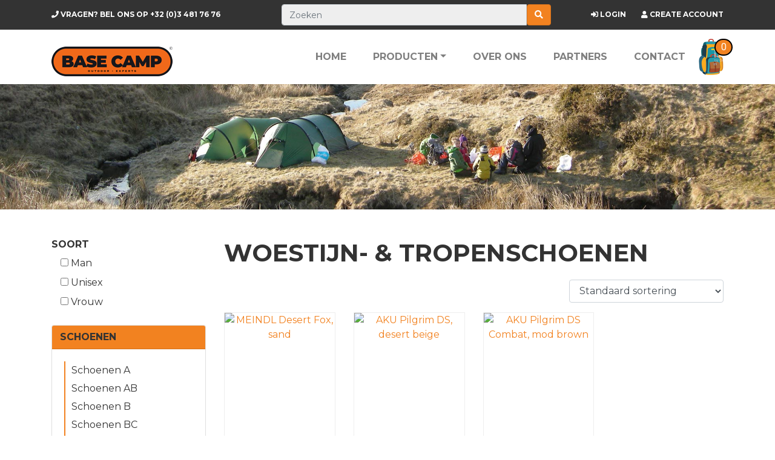

--- FILE ---
content_type: text/html; charset=UTF-8
request_url: https://basecamp.be/nl/producten/326-woestijn--amp-tropenschoenen/
body_size: 9203
content:

	<!DOCTYPE html>
<html lang="nl">
<head>
    <meta charset="utf-8">
    <meta name="viewport" content="width=device-width, initial-scale=1.0">
    <!-- Fav and touch icons -->
    <link rel="apple-touch-icon" sizes="180x180" href="/apple-touch-icon.png">
    <link rel="icon" type="image/png" sizes="32x32" href="/favicon-32x32.png">
    <link rel="icon" type="image/png" sizes="16x16" href="/favicon-16x16.png">
    <title>Woestijn- &amp; Tropenschoenen | Basecamp.be</title>
    <meta name="description" content="">
    
    <link href="/vendor/bootstrap/css/bootstrap.min.css" rel="stylesheet">
    <link href="https://fonts.googleapis.com/css?family=Montserrat:100,200,300,400,500,600,700,800,900|Roboto:100,300,400,500,700,900&display=swap" rel="stylesheet">
    <link href="/css/bootnavbar.css" rel="stylesheet">
    <link href="/css/jquery.fancybox.css" rel="stylesheet">
    <link href="/css/jquery-ui.min.css" rel="stylesheet">
    <link href="/css/custom.css" rel="stylesheet">
    <script src="https://kit.fontawesome.com/66a1c31b29.js"></script>
    
        <script>
        (function(i,s,o,g,r,a,m){i['GoogleAnalyticsObject']=r;i[r]=i[r]||function(){
            (i[r].q=i[r].q||[]).push(arguments)},i[r].l=1*new Date();a=s.createElement(o),
            m=s.getElementsByTagName(o)[0];a.async=1;a.src=g;m.parentNode.insertBefore(a,m)
        })(window,document,'script','//www.google-analytics.com/analytics.js','ga');

        ga('create', 'UA-69007452-1', 'auto');
        ga('send', 'pageview');

    </script>
    <!-- Google tag (gtag.js) -->
    <script async src="https://www.googletagmanager.com/gtag/js?id=G-BC3VFRVXC0"></script>
    <script>
        window.dataLayer = window.dataLayer || [];
        function gtag(){dataLayer.push(arguments);}
        gtag('js', new Date());

        gtag('config', 'G-BC3VFRVXC0');
    </script>
    
    <link rel="apple-touch-icon" sizes="180x180" href="/apple-touch-icon.png">
    <link rel="icon" type="image/png" sizes="32x32" href="/favicon-32x32.png">
    <link rel="icon" type="image/png" sizes="16x16" href="/favicon-16x16.png">
    <link rel="mask-icon" href="/safari-pinned-tab.svg" color="#5bbad5">
    <meta name="msapplication-TileColor" content="#2b5797">
    <meta name="theme-color" content="#ffffff">
</head>

<body>
<div class="navbar-top">
    <div class="container">
        <div class="row">
            <div class="col-sm-4 col-12 pt-2">                
                <a href="callto:+32 (0)3 481 76 76">
                    <i class="fa fa-phone"></i><span class="hidden-xs"> Vragen? Bel ons op </span>+32 (0)3 481 76 76 
                </a>
            </div>
            <div class="col-sm-5 col-12">
             <form method="GET" action="/nl/producten/669-zoeken/" id="frm_search">
                <div id="search0" class="search input-group">
                    <input class="autosearch-input form-control" type="text" value="" size="50" autocomplete="off" placeholder="Zoeken" name="zoekterm">
                    <input type="hidden" name="box_id" id="box_id">
                    <span class="input-group-btn">
                        <button type="submit" class="button-search btn btn-primary" name="submit_search"><i class="fa fa-search"></i></button>
                    </span>
                </div>
            </form>
            </div>
            <div class="col-sm-3 col-12 pt-2 text-right">
                <ul class="userMenu"><li><i class="fas fa-sign-in-alt"></i> <a href="/nl/login?type=login"><span class="hidden-xs"> Login</span></a></li><li><i class="fas fa-user"></i> <a href="/nl/login"><span class="hidden-xs"> Create account</span></a></li>
                </ul>
            </div>
        </div>
    </div>
</div>
    
    
<!-- Navigation -->
<nav class="navbar navbar-expand-lg navbar-light static-top" id="main_navbar">
    <div class="container">
        <a class="navbar-brand" href="/"><img src="/img/logo-basecamp.png" alt="Logo Base Camp" title="Base Camp"></a>
        <button class="navbar-toggler" type="button" data-toggle="collapse" data-target="#navbarSupportedContent"
                aria-controls="navbarSupportedContent" aria-expanded="false" aria-label="Toggle navigation">
            <span class="navbar-toggler-icon"></span>
        </button>

        <div class="collapse navbar-collapse" id="navbarSupportedContent">
            <ul class="navbar-nav ml-auto cus-mainnav">
                
		<li class="nav-item"><a href="/" class="nav-link">Home</a></li><li class="nav-item dropdown"><a href="/nl/producten/" title="Producten" class="nav-link dropdown-toggle" data-toggle="dropdown">Producten</a><ul class="dropdown-menu"><li><a href="/nl/producten/295-schoenen" class="dropdown-item">Schoenen</a></li><li><a href="/nl/producten/307-koken-amp-voeding" class="dropdown-item">Koken &amp; voeding</a></li><li><a href="/nl/producten/299-rugzakken-en-andere-tassen" class="dropdown-item">Rugzakken en andere tassen</a></li><li><a href="/nl/producten/740-slapen-amp-tenten" class="dropdown-item">Slapen &amp; Tenten</a></li><li><a href="/nl/producten/296-kleding" class="dropdown-item">Kleding</a></li><li><a href="/nl/producten/670-merken" class="dropdown-item">Merken</a></li><li><a href="/nl/producten/376-cadeau-ideetjes" class="dropdown-item">Cadeau ideetjes</a></li><li><a href="/nl/producten/66-stoelen-amp-tafels-en-heater" class="dropdown-item">Stoelen &amp; tafels en Heater</a></li><li><a href="/nl/producten/71-verzorging" class="dropdown-item">Verzorging</a></li><li><a href="/nl/producten/297-bibliotheek" class="dropdown-item">Bibliotheek</a></li><li><a href="/nl/producten/39-reis-accessoires" class="dropdown-item">Reis Accessoires</a></li><li><a href="/nl/producten/34-orientatie" class="dropdown-item">Oriëntatie</a></li><li><a href="/nl/producten/20-klimmateriaal" class="dropdown-item">Klimmateriaal</a></li><li><a href="/nl/producten/5-bushcraft-overlevingsmateriaal" class="dropdown-item">Bushcraft / Overlevingsmateriaal</a></li><li><a href="/nl/producten/28-messen" class="dropdown-item">Messen</a></li><li><a href="/nl/producten/741-wandel-stokken" class="dropdown-item">Wandel Stokken</a></li><li><a href="/nl/producten/426-verlichting-zichtbaarheid" class="dropdown-item">Verlichting / Zichtbaarheid</a></li><li><a href="/nl/producten/3-brillen" class="dropdown-item">Brillen</a></li><li><a href="/nl/producten/37-onderhoud-amp-reparatie-van-materiaal" class="dropdown-item">Onderhoud &amp; reparatie van materiaal</a></li><li><a href="/nl/producten/10-dazer" class="dropdown-item">DAZER</a></li><li><a href="/nl/producten/350-oude-katalogen" class="dropdown-item">Oude Katalogen</a></li><li><a href="/nl/producten/487-paraplu" class="dropdown-item">Paraplu</a></li><li><a href="/nl/producten/701-speelgoed" class="dropdown-item">Speelgoed</a></li><li><a href="/nl/producten/382-sneeuwschoppen-lawinebieps-amp-sondes" class="dropdown-item">Sneeuwschoppen, lawinebieps &amp; sondes</a></li><li><a href="/nl/producten/63-sneeuwraketten" class="dropdown-item">Sneeuwraketten</a></li><li><a href="/nl/producten/627-pulka-trekslee" class="dropdown-item">Pulka / Trekslee</a></li><li><a href="/nl/producten/60-skiaccessoires" class="dropdown-item">Skiaccessoires</a></li><li><a href="/nl/producten/671-outlet" class="dropdown-item">Outlet</a></li></ul></li><li class="nav-item "><a href="/nl/over-ons/" title="Over ons" class="nav-link">Over ons</a></li><li class="nav-item "><a href="/nl/partners/" title="Partners" class="nav-link">Partners</a></li><li class="nav-item "><a href="/nl/contact/" title="Contact" class="nav-link">Contact</a></li>
            </ul>

            <ul class="nav navbar-nav navbar-right cart-mini">
                <li class="dropdown">
                    <a href="#" class="cus-cart" data-toggle="dropdown" role="button" aria-expanded="false"><img src="/img/icon-cart.png" alt="Shopping cart" title="Shopping cart">
                        <span class="cart-aantal">0</span></a>

                    <ul class="dropdown-menu dropdown-menu-right dropdown-cart" role="menu">
                        <li>
                        <div id="miniCart">
                            <table>
                                <tbody class="cart-mini-table">
                                
                                </tbody>
                            </table>
                            <div class="miniCartFooter text-right">
                                <h3 class="text-right subtotal"> Total: €<span class="cart-mini-totaal" id="te-betalen">0</span> </h3>
                                <a class="btn btn-sm btn-primary" href="/nl/winkelmandje"> <i class="fa fa-shopping-cart"> </i> ORDER</a>
                            </div>
                        </div>
                        </li>
                    </ul>
                </li>
            </ul>
        </div>
    </div>
</nav>

    <section class="cus-usp">
        <img src="/img/header.jpg" alt="Oudoor Experts">
    </section>
    <section class="py-5">
    <div class="container">
        

<!--/.productFilter-->
    <div class="row">	
        <div class="col-sm-3 col-12">
            
            <div class="panel panel-default">
                <div class="panel-heading">
                    <h4 class="panel-title"><a data-toggle="collapse" href="#collapsesoort" class="collapseWill active ">
                        Soort</a></h4>
                </div>
                <div id="collapsesoort" class="panel-collapse collapse in show">
                    <div class="panel-body">
                            <div class="block-element">
                                <label>
                                    <input type="checkbox" name="attribute" id="attribute-4-3" value="4-3" />
                                     Man </label>
                            </div>
                        
                            <div class="block-element">
                                <label>
                                    <input type="checkbox" name="attribute" id="attribute-4-7" value="4-7" />
                                     Unisex </label>
                            </div>
                        
                            <div class="block-element">
                                <label>
                                    <input type="checkbox" name="attribute" id="attribute-4-10" value="4-10" />
                                     Vrouw </label>
                            </div>
                        </div>
            </div>
            
            <div id="rubrieken" class="mt-2"><div class="card active">
                        <div class="card-header" id="heading_295">
                            <h5 class="mb-0">
                                <button class="btn btn-link" data-toggle="collapse" data-target="#rubriek_295" aria-expanded="true" aria-controls="collapseOne">
            Schoenen
                                </button>
                            </h5>
                        </div>
    
                        <div id="rubriek_295" class="collapse show" aria-labelledby="headingOne" data-parent="#rubrieken">
                            <div class="card-body">
                                <ul>
        <li><a href="/nl/producten/48-schoenen-a/">Schoenen A</a></li><li><a href="/nl/producten/49-schoenen-ab/">Schoenen AB</a></li><li><a href="/nl/producten/50-schoenen-b/">Schoenen B</a></li><li><a href="/nl/producten/51-schoenen-bc/">Schoenen BC</a></li><li><a href="/nl/producten/52-schoenen-c/">Schoenen C</a></li><li><a href="/nl/producten/53-schoenen-d/">Schoenen D</a></li><li><a href="/nl/producten/54-schoenen-expeditie/">Schoenen Expeditie</a></li><li><a href="/nl/producten/55-schoenen-klim/">Schoenen Klim</a></li><li><a href="/nl/producten/2-botten-amp-laarzen/">Botten &amp; laarzen</a></li><li class="active"><a href="/nl/producten/326-woestijn--amp-tropenschoenen/">Woestijn- &amp; Tropenschoenen</a></li><li><a href="/nl/producten/300-sandalen/">Sandalen</a></li><li><a href="/nl/producten/647-fiets/">Fiets</a></li><li><a href="/nl/producten/658-schoenen-werk/">Schoenen Werk</a></li><li><a href="/nl/producten/74-voetbed-inlegzool-en-steunzolen/">Voetbed, inlegzool en steunzolen</a></li><li><a href="/nl/producten/64-sokken/">Sokken</a></li><li><a href="/nl/producten/329-veters/">Veters</a></li><li><a href="/nl/producten/303-voetverzorging/">Voetverzorging</a></li><li><a href="/nl/producten/12-gaiters-getten/">Gaiters / Getten</a></li><li><a href="/nl/producten/56-accessoires/">Accessoires</a></li><li><a href="/nl/producten/320-onderhoudsproducten/">Onderhoudsproducten</a></li>
                                </ul>
                            </div>
                        </div>
                    </div><div class="card">
                        <div class="card-header" id="heading_307">
                            <h5 class="mb-0">
                                <button class="btn btn-link" data-toggle="collapse" data-target="#rubriek_307" aria-expanded="false" aria-controls="collapseOne">
            Koken &amp; voeding
                                </button>
                            </h5>
                        </div>
    
                        <div id="rubriek_307" class="collapse" aria-labelledby="headingOne" data-parent="#rubrieken">
                            <div class="card-body">
                                <ul>
        <li><a href="/nl/producten/310-branders/">Branders</a></li><li><a href="/nl/producten/312-potten-amp-pannen/">Potten &amp; pannen</a></li><li><a href="/nl/producten/313-bestek-bekers-borden-amp-broodtrommels/">Bestek, bekers, borden &amp; broodtrommels</a></li><li><a href="/nl/producten/311-flessen-thermoflessen-amp-waterzakken/">Flessen, Thermoflessen &amp; waterzakken</a></li><li><a href="/nl/producten/314-voeding/">Voeding</a></li><li><a href="/nl/producten/339-waterfilters-amp--zuivering/">Waterfilters &amp; -zuivering</a></li><li><a href="/nl/producten/535-vloeistofverpakkingen/">Vloeistofverpakkingen</a></li><li><a href="/nl/producten/308-accessoires/">Accessoires</a></li><li><a href="/nl/producten/714-elektrische-compressor-koelboxen/">Elektrische Compressor koelboxen</a></li>
                                </ul>
                            </div>
                        </div>
                    </div><div class="card">
                        <div class="card-header" id="heading_299">
                            <h5 class="mb-0">
                                <button class="btn btn-link" data-toggle="collapse" data-target="#rubriek_299" aria-expanded="false" aria-controls="collapseOne">
            Rugzakken en andere tassen
                                </button>
                            </h5>
                        </div>
    
                        <div id="rubriek_299" class="collapse" aria-labelledby="headingOne" data-parent="#rubrieken">
                            <div class="card-body">
                                <ul>
        <li><a href="/nl/producten/46-rugzakken-trekking/">Rugzakken trekking</a></li><li><a href="/nl/producten/44-rugzakken-huttentocht/">Rugzakken huttentocht</a></li><li><a href="/nl/producten/42-rugzakken-dag-laptop--en-schoudertas/">Rugzakken dag, Laptop- en Schoudertas</a></li><li><a href="/nl/producten/43-rugzakken-fiets/">Rugzakken fiets</a></li><li><a href="/nl/producten/41-rugzakken-alpinisten/">Rugzakken Alpinisten</a></li><li><a href="/nl/producten/45-rugzakken-reis/">Rugzakken reis</a></li><li><a href="/nl/producten/327-rugzakken-kinderen/">Rugzakken Kinderen</a></li><li><a href="/nl/producten/328-kinderdragers-amp-accessoires/">Kinderdragers &amp; Accessoires</a></li><li><a href="/nl/producten/47-rugzakken-accessoires/">Rugzakken Accessoires</a></li><li><a href="/nl/producten/302-heuptassen/">Heuptassen</a></li><li><a href="/nl/producten/76-fiets-tassen-amp-bagagekar/">Fiets Tassen &amp; Bagagekar</a></li><li><a href="/nl/producten/77-transport-tassen-amp-speleo--en-kanoton/">Transport Tassen &amp; Speleo- en kanoton</a></li>
                                </ul>
                            </div>
                        </div>
                    </div><div class="card">
                        <div class="card-header" id="heading_740">
                            <h5 class="mb-0">
                                <button class="btn btn-link" data-toggle="collapse" data-target="#rubriek_740" aria-expanded="false" aria-controls="collapseOne">
            Slapen &amp; Tenten
                                </button>
                            </h5>
                        </div>
    
                        <div id="rubriek_740" class="collapse" aria-labelledby="headingOne" data-parent="#rubrieken">
                            <div class="card-body">
                                <ul>
        <li><a href="/nl/producten/330-slapen/">Slapen</a></li><li><a href="/nl/producten/69-tenten/">Tenten</a></li>
                                </ul>
                            </div>
                        </div>
                    </div><div class="card">
                        <div class="card-header" id="heading_296">
                            <h5 class="mb-0">
                                <button class="btn btn-link" data-toggle="collapse" data-target="#rubriek_296" aria-expanded="false" aria-controls="collapseOne">
            Kleding
                                </button>
                            </h5>
                        </div>
    
                        <div id="rubriek_296" class="collapse" aria-labelledby="headingOne" data-parent="#rubrieken">
                            <div class="card-body">
                                <ul>
        <li><a href="/nl/producten/15-hard-shell/">Hard Shell</a></li><li><a href="/nl/producten/65-soft-shell-windjack/">Soft shell / Windjack</a></li><li><a href="/nl/producten/72-vest/">Vest</a></li><li><a href="/nl/producten/323-outlayer/">Outlayer</a></li><li><a href="/nl/producten/591-fiets/">Fiets</a></li><li><a href="/nl/producten/29-mid-layer-fleece/">Mid layer, fleece</a></li><li><a href="/nl/producten/1-base-layer/">Base Layer</a></li><li><a href="/nl/producten/57-hemden/">Hemden</a></li><li><a href="/nl/producten/67-t-shirts-tops-amp-shirts/">T-shirts , tops &amp; shirts</a></li><li><a href="/nl/producten/4-broeken/">Broeken</a></li><li><a href="/nl/producten/58-short-amp-34/">Short &amp; 3/4</a></li><li><a href="/nl/producten/728-sokken/">Sokken</a></li><li><a href="/nl/producten/40-broeksriemen-amp-bretellen/">Broeksriemen &amp; bretellen</a></li><li><a href="/nl/producten/32-hoofddeksel/">Hoofddeksel</a></li><li><a href="/nl/producten/343-buff-andere-halskokers-amp-sjalen/">Buff, andere halskokers &amp; sjalen</a></li><li><a href="/nl/producten/30-handschoenen-en-wanten/">Handschoenen en wanten</a></li><li><a href="/nl/producten/638-tropenkledij-muggenwerend-of-muggendicht-en-met-upf-van-50/">Tropenkledij, muggenwerend of muggendicht en met UPF van 50+</a></li><li><a href="/nl/producten/700-gaiters-getten/">Gaiters / Getten</a></li><li><a href="/nl/producten/321-onderhoudsproducten/">Onderhoudsproducten</a></li>
                                </ul>
                            </div>
                        </div>
                    </div><div class="card">
                    <div class="card-header" id="heading_670">
                            <h5 class="mb-0">
                                <a class="btn btn-link" href="/nl/producten/670-merken/">
        Merken
                                </a>
                            </h5>
                        </div>
                    </div>
        <div class="card">
                    <div class="card-header" id="heading_376">
                            <h5 class="mb-0">
                                <a class="btn btn-link" href="/nl/producten/376-cadeau-ideetjes/">
        Cadeau ideetjes
                                </a>
                            </h5>
                        </div>
                    </div>
        <div class="card">
                    <div class="card-header" id="heading_66">
                            <h5 class="mb-0">
                                <a class="btn btn-link" href="/nl/producten/66-stoelen-amp-tafels-en-heater/">
        Stoelen &amp; tafels en Heater
                                </a>
                            </h5>
                        </div>
                    </div>
        <div class="card">
                        <div class="card-header" id="heading_71">
                            <h5 class="mb-0">
                                <button class="btn btn-link" data-toggle="collapse" data-target="#rubriek_71" aria-expanded="false" aria-controls="collapseOne">
            Verzorging
                                </button>
                            </h5>
                        </div>
    
                        <div id="rubriek_71" class="collapse" aria-labelledby="headingOne" data-parent="#rubrieken">
                            <div class="card-body">
                                <ul>
        <li><a href="/nl/producten/275-ehbo/">EHBO</a></li><li><a href="/nl/producten/279-muggen-teken-en-knutten/">Muggen, teken en knutten</a></li><li><a href="/nl/producten/278-hygiene/">Hygiëne</a></li><li><a href="/nl/producten/277-handdoeken/">Handdoeken</a></li><li><a href="/nl/producten/340-zonnebescherming/">Zonnebescherming</a></li><li><a href="/nl/producten/276-expeditie/">Expeditie</a></li><li><a href="/nl/producten/341-anti-bloedzuigersokken/">Anti bloedzuigersokken</a></li><li><a href="/nl/producten/536-vloeistofverpakkingen/">Vloeistofverpakkingen</a></li><li><a href="/nl/producten/274-diversen/">Diversen</a></li>
                                </ul>
                            </div>
                        </div>
                    </div><div class="card">
                        <div class="card-header" id="heading_297">
                            <h5 class="mb-0">
                                <button class="btn btn-link" data-toggle="collapse" data-target="#rubriek_297" aria-expanded="false" aria-controls="collapseOne">
            Bibliotheek
                                </button>
                            </h5>
                        </div>
    
                        <div id="rubriek_297" class="collapse" aria-labelledby="headingOne" data-parent="#rubrieken">
                            <div class="card-body">
                                <ul>
        <li><a href="/nl/producten/27-kaarten/">Kaarten</a></li><li><a href="/nl/producten/298-boeken/">Boeken</a></li><li><a href="/nl/producten/439-fietsen/">Fietsen</a></li>
                                </ul>
                            </div>
                        </div>
                    </div><div class="card">
                        <div class="card-header" id="heading_39">
                            <h5 class="mb-0">
                                <button class="btn btn-link" data-toggle="collapse" data-target="#rubriek_39" aria-expanded="false" aria-controls="collapseOne">
            Reis Accessoires
                                </button>
                            </h5>
                        </div>
    
                        <div id="rubriek_39" class="collapse" aria-labelledby="headingOne" data-parent="#rubrieken">
                            <div class="card-body">
                                <ul>
        <li><a href="/nl/producten/410-beveiliging-geldriemen-en--tassen/">Beveiliging, geldriemen en -tassen</a></li><li><a href="/nl/producten/407-hoofdlampen-amp-andere-lichtjes/">Hoofdlampen &amp; andere lichtjes</a></li><li><a href="/nl/producten/191-skross-reisstekkers-en-andere/">Skross reisstekkers en andere</a></li><li><a href="/nl/producten/408-zonnepanelen-power-packs-speakers-en-batterijen-amp-opladers/">Zonnepanelen, Power packs, Speakers en Batterijen &amp; Opladers</a></li><li><a href="/nl/producten/534-vloeistofverpakkingen/">Vloeistofverpakkingen</a></li><li><a href="/nl/producten/189-accessoires/">Accessoires</a></li><li><a href="/nl/producten/190-eagle-creek/">Eagle Creek</a></li>
                                </ul>
                            </div>
                        </div>
                    </div><div class="card">
                        <div class="card-header" id="heading_34">
                            <h5 class="mb-0">
                                <button class="btn btn-link" data-toggle="collapse" data-target="#rubriek_34" aria-expanded="false" aria-controls="collapseOne">
            Oriëntatie
                                </button>
                            </h5>
                        </div>
    
                        <div id="rubriek_34" class="collapse" aria-labelledby="headingOne" data-parent="#rubrieken">
                            <div class="card-body">
                                <ul>
        <li><a href="/nl/producten/176-curvimeter-amp-romer/">Curvimeter &amp; Romer</a></li><li><a href="/nl/producten/177-gps/">GPS</a></li><li><a href="/nl/producten/504-hoogtemeters/">Hoogtemeters</a></li><li><a href="/nl/producten/179-kompas/">Kompas</a></li><li><a href="/nl/producten/181-stappenteller-amp-activity-tracker/">Stappenteller &amp; activity tracker</a></li><li><a href="/nl/producten/182-verrekijker/">Verrekijker</a></li><li><a href="/nl/producten/175-accessoires/">Accessoires</a></li>
                                </ul>
                            </div>
                        </div>
                    </div><div class="card">
                        <div class="card-header" id="heading_20">
                            <h5 class="mb-0">
                                <button class="btn btn-link" data-toggle="collapse" data-target="#rubriek_20" aria-expanded="false" aria-controls="collapseOne">
            Klimmateriaal
                                </button>
                            </h5>
                        </div>
    
                        <div id="rubriek_20" class="collapse" aria-labelledby="headingOne" data-parent="#rubrieken">
                            <div class="card-body">
                                <ul>
        <li><a href="/nl/producten/129-accessoires/">Accessoires</a></li><li><a href="/nl/producten/131-industrie/">Industrie</a></li><li><a href="/nl/producten/133-sport/">Sport</a></li>
                                </ul>
                            </div>
                        </div>
                    </div><div class="card">
                        <div class="card-header" id="heading_5">
                            <h5 class="mb-0">
                                <button class="btn btn-link" data-toggle="collapse" data-target="#rubriek_5" aria-expanded="false" aria-controls="collapseOne">
            Bushcraft / Overlevingsmateriaal
                                </button>
                            </h5>
                        </div>
    
                        <div id="rubriek_5" class="collapse" aria-labelledby="headingOne" data-parent="#rubrieken">
                            <div class="card-body">
                                <ul>
        <li><a href="/nl/producten/577-boeken/">Boeken</a></li><li><a href="/nl/producten/699-potten-en-pannen/">Potten en pannen</a></li><li><a href="/nl/producten/94-light-my-fire/">Light My Fire</a></li><li><a href="/nl/producten/540-vaste-messen/">Vaste messen</a></li><li><a href="/nl/producten/95-ubax/">Ubax</a></li><li><a href="/nl/producten/93-accessoires/">Accessoires</a></li><li><a href="/nl/producten/738-noodradio-transport-koffer/">Noodradio / Transport Koffer</a></li>
                                </ul>
                            </div>
                        </div>
                    </div><div class="card">
                        <div class="card-header" id="heading_28">
                            <h5 class="mb-0">
                                <button class="btn btn-link" data-toggle="collapse" data-target="#rubriek_28" aria-expanded="false" aria-controls="collapseOne">
            Messen
                                </button>
                            </h5>
                        </div>
    
                        <div id="rubriek_28" class="collapse" aria-labelledby="headingOne" data-parent="#rubrieken">
                            <div class="card-body">
                                <ul>
        <li><a href="/nl/producten/156-vaste-messen-amp-bijlen/">Vaste Messen &amp; Bijlen</a></li><li><a href="/nl/producten/345-plooimessen/">Plooimessen</a></li><li><a href="/nl/producten/160-werk-gereedschap/">Werk Gereedschap</a></li><li><a href="/nl/producten/727-buck-knives/">Buck Knives</a></li><li><a href="/nl/producten/380-cold-steel/">Cold Steel</a></li><li><a href="/nl/producten/381-condor/">Condor</a></li><li><a href="/nl/producten/521-deejo/">Deejo</a></li><li><a href="/nl/producten/379-eka/">Eka</a></li><li><a href="/nl/producten/348-fallkniven/">Fällkniven</a></li><li><a href="/nl/producten/522-fox/">Fox</a></li><li><a href="/nl/producten/377-helle/">Helle</a></li><li><a href="/nl/producten/712-leatherman/">Leatherman</a></li><li><a href="/nl/producten/711-marttiini/">Marttiini</a></li><li><a href="/nl/producten/663-mora/">Mora</a></li><li><a href="/nl/producten/157-opinel/">Opinel</a></li><li><a href="/nl/producten/506-petzl/">Petzl</a></li><li><a href="/nl/producten/630-spyderco/">Spyderco</a></li><li><a href="/nl/producten/505-swiza/">Swiza</a></li><li><a href="/nl/producten/581-victorinox/">Victorinox</a></li><li><a href="/nl/producten/159-slijpsystemen/">Slijpsystemen</a></li><li><a href="/nl/producten/154-accessoires/">Accessoires</a></li>
                                </ul>
                            </div>
                        </div>
                    </div><div class="card">
                        <div class="card-header" id="heading_741">
                            <h5 class="mb-0">
                                <button class="btn btn-link" data-toggle="collapse" data-target="#rubriek_741" aria-expanded="false" aria-controls="collapseOne">
            Wandel Stokken
                                </button>
                            </h5>
                        </div>
    
                        <div id="rubriek_741" class="collapse" aria-labelledby="headingOne" data-parent="#rubrieken">
                            <div class="card-body">
                                <ul>
        <li><a href="/nl/producten/75-wandel-stokken/">Wandel Stokken</a></li><li><a href="/nl/producten/33-nw-wandel-stokken/">NW Wandel Stokken</a></li>
                                </ul>
                            </div>
                        </div>
                    </div><div class="card">
                        <div class="card-header" id="heading_426">
                            <h5 class="mb-0">
                                <button class="btn btn-link" data-toggle="collapse" data-target="#rubriek_426" aria-expanded="false" aria-controls="collapseOne">
            Verlichting / Zichtbaarheid
                                </button>
                            </h5>
                        </div>
    
                        <div id="rubriek_426" class="collapse" aria-labelledby="headingOne" data-parent="#rubrieken">
                            <div class="card-body">
                                <ul>
        <li><a href="/nl/producten/427-hoofdlampen/">Hoofdlampen</a></li><li><a href="/nl/producten/428-handlampen-amp-lantaarns-en-accessoires/">Handlampen &amp; Lantaarns (en accessoires)</a></li><li><a href="/nl/producten/739-zichtbaarheid/">Zichtbaarheid</a></li>
                                </ul>
                            </div>
                        </div>
                    </div><div class="card">
                        <div class="card-header" id="heading_3">
                            <h5 class="mb-0">
                                <button class="btn btn-link" data-toggle="collapse" data-target="#rubriek_3" aria-expanded="false" aria-controls="collapseOne">
            Brillen
                                </button>
                            </h5>
                        </div>
    
                        <div id="rubriek_3" class="collapse" aria-labelledby="headingOne" data-parent="#rubrieken">
                            <div class="card-body">
                                <ul>
        <li><a href="/nl/producten/85-zonnebrillen/">Zonnebrillen</a></li><li><a href="/nl/producten/585-sneeuwbril-skibril-stormmasker-goggles/">Sneeuwbril, Skibril, Stormmasker, Goggles</a></li><li><a href="/nl/producten/84-kind/">Kind</a></li><li><a href="/nl/producten/83-accessoires/">Accessoires</a></li>
                                </ul>
                            </div>
                        </div>
                    </div><div class="card">
                        <div class="card-header" id="heading_37">
                            <h5 class="mb-0">
                                <button class="btn btn-link" data-toggle="collapse" data-target="#rubriek_37" aria-expanded="false" aria-controls="collapseOne">
            Onderhoud &amp; reparatie van materiaal
                                </button>
                            </h5>
                        </div>
    
                        <div id="rubriek_37" class="collapse" aria-labelledby="headingOne" data-parent="#rubrieken">
                            <div class="card-body">
                                <ul>
        <li><a href="/nl/producten/186-accessoires/">Accessoires</a></li><li><a href="/nl/producten/187-gespen-amp-sluitingen-en-band/">Gespen &amp; sluitingen en band</a></li><li><a href="/nl/producten/538-mcnett-gearaid/">McNett / GearAid</a></li>
                                </ul>
                            </div>
                        </div>
                    </div><div class="card">
                    <div class="card-header" id="heading_10">
                            <h5 class="mb-0">
                                <a class="btn btn-link" href="/nl/producten/10-dazer/">
        DAZER
                                </a>
                            </h5>
                        </div>
                    </div>
        <div class="card">
                        <div class="card-header" id="heading_350">
                            <h5 class="mb-0">
                                <button class="btn btn-link" data-toggle="collapse" data-target="#rubriek_350" aria-expanded="false" aria-controls="collapseOne">
            Oude Katalogen
                                </button>
                            </h5>
                        </div>
    
                        <div id="rubriek_350" class="collapse" aria-labelledby="headingOne" data-parent="#rubrieken">
                            <div class="card-body">
                                <ul>
        <li><a href="/nl/producten/351-winter-2012-2013/">Winter 2012-2013</a></li><li><a href="/nl/producten/352-winter-2013-2014/">Winter 2013-2014</a></li><li><a href="/nl/producten/353-book-2013/">Book 2013</a></li>
                                </ul>
                            </div>
                        </div>
                    </div><div class="card">
                    <div class="card-header" id="heading_487">
                            <h5 class="mb-0">
                                <a class="btn btn-link" href="/nl/producten/487-paraplu/">
        Paraplu
                                </a>
                            </h5>
                        </div>
                    </div>
        <div class="card">
                    <div class="card-header" id="heading_701">
                            <h5 class="mb-0">
                                <a class="btn btn-link" href="/nl/producten/701-speelgoed/">
        Speelgoed
                                </a>
                            </h5>
                        </div>
                    </div>
        <div class="card">
                    <div class="card-header" id="heading_382">
                            <h5 class="mb-0">
                                <a class="btn btn-link" href="/nl/producten/382-sneeuwschoppen-lawinebieps-amp-sondes/">
        Sneeuwschoppen, lawinebieps &amp; sondes
                                </a>
                            </h5>
                        </div>
                    </div>
        <div class="card">
                    <div class="card-header" id="heading_63">
                            <h5 class="mb-0">
                                <a class="btn btn-link" href="/nl/producten/63-sneeuwraketten/">
        Sneeuwraketten
                                </a>
                            </h5>
                        </div>
                    </div>
        <div class="card">
                    <div class="card-header" id="heading_627">
                            <h5 class="mb-0">
                                <a class="btn btn-link" href="/nl/producten/627-pulka-trekslee/">
        Pulka / Trekslee
                                </a>
                            </h5>
                        </div>
                    </div>
        <div class="card">
                        <div class="card-header" id="heading_60">
                            <h5 class="mb-0">
                                <button class="btn btn-link" data-toggle="collapse" data-target="#rubriek_60" aria-expanded="false" aria-controls="collapseOne">
            Skiaccessoires
                                </button>
                            </h5>
                        </div>
    
                        <div id="rubriek_60" class="collapse" aria-labelledby="headingOne" data-parent="#rubrieken">
                            <div class="card-body">
                                <ul>
        <li><a href="/nl/producten/242-stijgvellen/">Stijgvellen</a></li><li><a href="/nl/producten/241-accessoires/">Accessoires</a></li>
                                </ul>
                            </div>
                        </div>
                    </div><div class="card">
                    <div class="card-header" id="heading_671">
                            <h5 class="mb-0">
                                <a class="btn btn-link" href="/nl/producten/671-outlet/">
        Outlet
                                </a>
                            </h5>
                        </div>
                    </div>
        </div>
            </div>
            <!--/attribuut panel end-->
    
        </div>

        <div class="col-sm-9 col-12">
            <h1> Woestijn- &amp; Tropenschoenen </h1>
            <div class="row clearfix" id="productlist"></div>
        </div>
    </div>
            <!--/.categoryProduct || product content end-->


    </div>
</section>    



<footer>
    <div class="container">
        <div class="row">
            <div class="col-sm-4 pt-5">
                <h2>Info</h2>
                <ul><li><a href="/nl/algemene-voorwaarden"> Algemene voorwaarden </a></li><li><a href="/nl/ruilen-en-retourneren"> Ruilen en retourneren </a></li><li><a href="/nl/privacy"> Privacy &amp; Disclaimer </a></li><li><a href="/nl/betaalinformatie"> Betaalinformatie </a></li><li><a href="/nl/verzendinformatie"> Verzendinformatie </a></li><li><a href="/nl/verhuur-materiaal"> Verhuur materiaal </a></li></ul>
            </div>
            <div class="col-sm-4 pt-5">
                <h2>Onze winkel</h2>
                <ul>
                    <li>Bevelsesteenweg 42</li>
                    <li>2560 Nijlen</li>
                    <li>Maandag gesloten<br />
Dinsdag: 10u  tot 18u<br />
Woendag : 12u tot 19u30<br />
Donderdag : 12u tot 19u30<br />
Vrijdag : 10u  tot 18u<br />
Zaterdag : 10u tot 18u<br />
Zon- en feestdagen gesloten</li>
                </ul>
                <p class="phone"><i class="fas fa-phone"></i> <a href="tel:+32 (0)3 481 76 76">+32 (0)3 481 76 76</a></p>
            </div>
            
            <div class="col-sm-4 pt-5">
                <a name="frm_nb"></a><h2>Nieuwsbrief</h2>
                
                        <form action="/nl/home/#frm_nb" method="post">
                        <div class="row">
                            <div class="col-sm-9 col-12">
                                <input type="text" name="nieuwsbrief_email" class="form-control text-center" placeholder="E-mail ">
                                <input type="text" name="nieuwsbrief_naam" class="form-control text-center mapson" placeholder="Name ">
                            </div>
                            <div class="col-sm-3 col-12">
                                <input type="submit" name="submit_nieuwsbrief" class="btn btn-default" value="Inschrijven">
                            </div>
                        </div>
                        </form>
                        
                        <div id="custom-labels">
                            <div id="vlaamsewebwinkellabel"><a href="https://vlaamsewebwinkel.be/company/base-camp/" target="_blank"><img src="/img/Label-VlaamseWebshop4Stars.png" alt="Vlaamse webwinkel"></a></div>
                        </div>
            </div>
        </div>
        <div class="row">
            <div class="col-sm-3 py-3">
                <p class="copyright">&copy; 2026 Basecamp.be &amp; <a href="http://www.omnipos.be">Omnipos</a></p>
            </div>
            <div class="col-sm-9 py-3">
                <ul class="paymethods">
                    <li><img src="/img/logo_bancontact.png" alt="Bancontact" title="Bancontact"></li>
                    <li><img src="/img/logo_mastercard.png" alt="Mastercard" title="Mastercard"></li>
                    <li><img src="/img/logo_visa.png" alt="Visa" title="Visa"></li>
                    <li><img src="/img/logo_belfius.png" alt="Belfius" title="Belfius"></li>
                    <li><img src="/img/logo_kbc.png" alt="KBC/CBC" title="KBC/CBC"></li>
                    <li><img src="/img/logo_ideal.png" alt="iDEAL" title="iDEAL"></li>
                    <li><img src="/img/logo_bpost.png" alt="Verzending via bpost" title="Verzending via bpost"></li>
                </ul>
            </div>
        </div>
    </div>
</footer>


<!-- Bootstrap core JavaScript -->
<!--<script src="/vendor/jquery/jquery.js"></script>-->
<script src="/js/jquery.js"></script>
<script src="/vendor/bootstrap/js/bootstrap.bundle.min.js"></script>
<script src="/js/bootnavbar.js"></script>
<script src="/js/template.js"></script>
<script src="/js/cart.js"></script>
<script src="/js/jquery.fancybox.min.js"></script>
<script src="/js/jquery.ui.js"></script>
<script src="/js/custom.js"></script>

            <script language="javascript">

                filter();

                $(document).ready(function () {window.history.pushState("object or string", "Title 2", window.location.href.split('?')[0]);
                    $("input:checkbox[name=attribute]:checked").each(function(){
                        value = $(this).val();
                        var arr = value.split("-");
                        URLParam(arr[0],arr[1]);
                    });

                   $('input').on('click', function(event){
                      filter();
                        value = $(this).val();
                        var arr = value.split("-");
                        URLParam(arr[0],arr[1]);
                    });

                });

                function getProductList()
                {
                    $("#productlist").html('<div class="loading-circle"><img src="/img/loader.gif"></div>');
                    $.post( "/ajax/products_getlist.php", { rubriek_id: '326', ln: 'nl', zoekterm: '' })
                                .done(function( data ) {
                                    $("#productlist").html(data);
                                });
                }

                function filter()
                {
                    var str_attributes = "";
                    $("input:checkbox[name=attribute]:checked").each(function(){
                        str_attributes += $(this).val();
                        str_attributes += ";";
                    });
                    
                    var attributes_old = $("#attributes_old").val();
                    var max_prijs = $("#price-slider-max").html();
                    var min_prijs = $("#price-slider-min").html();

                    $("#productlist").html('<div class="loading-circle"><img src="/img/loader.gif"></div>');
                    $.post( "/ajax/products_getlist.php", {
                                    rubriek_id: '326',
                                    ln: 'nl',
                                    attributes: str_attributes,
                                    attributes_old: attributes_old,
                                    zoekterm: '',
                                    minprijs: min_prijs,
                                    maxprijs: max_prijs
                                })
                                .done(function( data ) {
                                    $("#productlist").html(data);
                                });
                }

                function setOrderby()
                {
                    waarde = $('#select_orderby').val();
                    $.post( "/ajax/orderby_set.php", { waarde: waarde })
                                .done(function( data ) {
                                    filter();
                                });
                }


            </script>
            
</body>
</html>

--- FILE ---
content_type: text/html; charset=UTF-8
request_url: https://basecamp.be/ajax/products_getlist.php
body_size: 794
content:


        <div class="col-sm-4 offset-sm-8 col-12 mb-3">
                        <select class="form-control" id="select_orderby" onchange="setOrderby();"><option selected value="">Standaard sortering</option><option  value="minprijs DESC">Prijs aflopend</option><option  value="minprijs ASC">Prijs oplopend</option><option  value="titel_nl">Alfabetisch</option>
                        </select>
        </div>
        <div class="col-sm-3 col-6">
            <div class="product">
                <div class="promotion promotion-afbeeldingen">
                    
                </div>
                <div class="promotion">
                    
                </div>
                <div class="product-img"><a href="/nl/product/1383-meindl-desert-fox-sand/"><img src="https://media.omnipos.be/ckfinder/userfiles/024/images/_0-9/2861-52_Desert_Fox.jpg" alt="MEINDL Desert Fox, sand"></a></div>
                <div class="product-desc">
                    <p class="product-title"><a href="/nl/product/1383-meindl-desert-fox-sand/">MEINDL Desert Fox, sand</a></p>
                    <div class="price"><span>€225,00</span>
                    </div>
                </div>
            </div>
        </div>
        
        <div class="col-sm-3 col-6">
            <div class="product">
                <div class="promotion promotion-afbeeldingen">
                    
                </div>
                <div class="promotion">
                    
                </div>
                <div class="product-img"><a href="/nl/product/4464-aku-pilgrim-ds-desert-beige/"><img src="https://media.omnipos.be/ckfinder/userfiles/024/images/Aku/560-1_01.png" alt="AKU Pilgrim DS, desert beige"></a></div>
                <div class="product-desc">
                    <p class="product-title"><a href="/nl/product/4464-aku-pilgrim-ds-desert-beige/">AKU Pilgrim DS, desert beige</a></p>
                    <div class="price"><span>€219,90</span>
                    </div>
                </div>
            </div>
        </div>
        
        <div class="col-sm-3 col-6">
            <div class="product">
                <div class="promotion promotion-afbeeldingen">
                    
                </div>
                <div class="promotion">
                    
                </div>
                <div class="product-img"><a href="/nl/product/9612-aku-pilgrim-ds-combat-mod-brown/"><img src="https://media.omnipos.be/ckfinder/userfiles/024/images/Aku/Pilgrim%20DS%20Combat/Pilgrim%20DS%20Combat_01.png" alt="AKU Pilgrim DS Combat, mod brown"></a></div>
                <div class="product-desc">
                    <p class="product-title"><a href="/nl/product/9612-aku-pilgrim-ds-combat-mod-brown/">AKU Pilgrim DS Combat, mod brown</a></p>
                    <div class="price"><span>€219,90</span>
                    </div>
                </div>
            </div>
        </div>
        <input type="hidden" name="attributes_old" id="attributes_old" value=";">
<script>
$(document).ready(function(){
    $('[data-toggle="tooltip"]').tooltip();
});
</script>


--- FILE ---
content_type: application/javascript
request_url: https://basecamp.be/js/template.js
body_size: 384
content:
$(document).ready(function() {

    $('.collapse').on('shown.bs.collapse', function () {
        $(this).parent().addClass('active');
    });

    $('.collapse').on('hidden.bs.collapse', function () {
        $(this).parent().removeClass('active');
    });

    $('.btn-link').on('click', function () {
        $("#rubrieken > .card").removeClass('active');
    });

});

--- FILE ---
content_type: application/javascript
request_url: https://basecamp.be/js/custom.js
body_size: 8101
content:
/**
 * Created by LetzGo on 14/01/2016.
 */
function gup(name)
{
    name = name.replace(/[\[]/,"\\\[").replace(/[\]]/,"\\\]");
    var regexS = "[\\?&]"+name+"=([^&#]*)";
    var regex = new RegExp( regexS );
    var results = regex.exec( window.location.href );
    if( results == null )
        return "";
    else
        return results[1];
}




$( document ).ready(function() {
    buildCartMini();

    hoogte = $(".owl-carousel").height();
    hoogte += "px";

    $(".carousel-merken .owl-wrapper").css("line-height", hoogte);

    $( "#select_orderby" ).change(function() {
        waarde = $( "#select_orderby").val();
        $.post( "/ajax/orderby_set.php", { waarde: waarde })
            .done(function( data ) {
                console.log(data);
                getProductList();
            });
    });

    $("iframe").wrap('<div class="videoWrapper"></div>');
});



function buildCartMini()
{
    $.post( "/ajax/cart_get_mini.php", {ln: $('html').attr('lang')})
        .done(function( data ) {
            $('.cart-mini-table').html(data);
        });
    $.post( "/ajax/cart_get_totaal.php?ln=" + $('html').attr('lang') )
        .done(function( data ) {
            data = jQuery.parseJSON(data);
            $('.cart-mini-totaal').html(data.totaal);
            checkPayments(data.totaal);
        });
}



function productAddToCart(box_id, session_key)
{
    $.post( "/ajax/product_add.php", { box_id: box_id, session_key: session_key, aantal: $("#aantal").val() })
        .done(function( data ) {
            buildCartMini();
            $("#product-added").removeClass("hide");
            $('.cartMenu').addClass('open');
            setTimeout(closeCart, 5000);
        });
}

function productAddToCartByProductID(product_id, session_key)
{
    $.post( "/ajax/product_add_product_id.php", { product_id: product_id, session_key: session_key, aantal: $("#aantal").val() })
        .done(function( data ) {
            buildCartMini();
            $('.cartMenu').addClass('open');
            setTimeout(closeCart, 5000);
        });
}

function cadeaubonAddToCart(session_key)
{
    $.post( "/ajax/cadeaubon_add.php", { session_key: session_key, aantal: $("#aantal").val(), bedrag: $("#bedrag").val() })
        .done(function( data ) {
            buildCartMini();
            $('.cartMenu').addClass('open');
            setTimeout(closeCart, 5000);
        });
}

function closeCart()
{
    $( ".cartMenu > .dropdown-menu" ).fadeOut( 1000, function() {
        $('.cartMenu').removeClass('open');
        $(".cartMenu > .dropdown-menu").removeAttr('style');
    });
}




function checkPayments(bedrag)
{
    $.post( "/ajax/cart_check_payment.php", { bedrag: bedrag })
        .done(function( data ) {
            if(data == 'false')
            {
                buildCartMini();
            }
            if(data == 'ok')
            {
                $.post( "/ajax/cart_get_mini.php", {ln: $('html').attr('lang')})
                    .done(function( data ) {
                        $('.cart-mini-table').html(data);
                    });
                $.post( "/ajax/cart_get_totaal.php?ln=" + $('html').attr('lang') )
                    .done(function( data ) {
                        data = jQuery.parseJSON(data);
                        $('.cart-mini-totaal').html(data.totaal);
                        $('.cart-aantal').html(data.aantal);
                    });
                buildCart();
                //console.log('payments OK');
            }
        });
}

function SearchFocus()
{
    //$("#search-input").focus();
    document.getElementById("search-input").focus();
}




function CheckoutSession(varnaam)
{
    $.post( "/ajax/update_cart_session.php", {
        veld: varnaam,
        waarde: $("#" + varnaam).val()
    })
        .done(function( data ) {

        });
}



function colorblock_image(product_id, color_id)
{
    id_show = '#';
    id_show += product_id;
    id_show += '_';
    id_show += color_id;

    if ($(id_show).length)
    {
        klasse_hide = '.image-';
        klasse_hide += product_id;

        $(klasse_hide).hide();
        $(id_show).show();

        $(id_show).removeClass('hidden');
    }
}

function colorblock_image_def(product_id)
{
    klasse_hide = '.image-';
    klasse_hide += product_id;

    $(klasse_hide).hide();


    image_id = '#';
    image_id += product_id;
    image_id += '_0';

    $(image_id).show();
}


function getUrlVars()
{
    var vars = [], hash;

    if (window.location.href.indexOf('?') == -1)
        vars = "";
    else
    {
        var hashes = window.location.href.slice(window.location.href.indexOf('?') + 1).split('&');
        for(var i = 0; i < hashes.length; i++)
        {
            hash = hashes[i].split('=');
            vars.push(hash[0]);
            vars[hash[0]] = hash[1];
        }
    }

    return vars;
}



function URLParam(param, waarde)
{
    var getvars = getUrlVars().toString();
    var newquerystring = "";

    var arr_getvars = getvars.split(',');

    var param_index = arr_getvars.indexOf(param);

    if (param_index == -1)
    {
        //Parameter nog niet in url
        var getstring = window.location.href.slice(window.location.href.indexOf('?') + 1);

        if (window.location.href.indexOf('?') == -1)
            newquerystring = param + "=" + waarde;
        else newquerystring = getstring + "&" + param + "=" + waarde;
    }
    else
    {
        //Voor elke parameter
        for (i=0; i<arr_getvars.length; i++)
        {
            var paramwaarde = gup(arr_getvars[i]);
            //alert(paramwaarde);

            var arr_paramwaardes = paramwaarde.split(',');
            //alert(arr_paramwaardes.toString());

            var new_arr_paramwaardes = arr_paramwaardes;

            var waarde_index = arr_paramwaardes.indexOf(waarde);

            //Voor elke waarde van de parameter
            var gevonden = 0;

            for (j=0; j<arr_paramwaardes.length; j++)
            {
                if (waarde_index == -1)
                {
                }
                else
                {
                    gevonden = 1;
                }
            }

            if (gevonden == 1)
                new_arr_paramwaardes.splice(waarde_index, 1);
            else
            {
                if(param == arr_getvars[i])
                    new_arr_paramwaardes.splice(1000, 0, waarde);
                else {}
            }

            if (new_arr_paramwaardes.toString() == "")
            {}
            else newquerystring = newquerystring + arr_getvars[i] + "=" + new_arr_paramwaardes.toString() + "&";
        }
    }

    var lastchar = newquerystring.substring(newquerystring.length-1).toString();

    if (lastchar == "&" || lastchar == ",")
        newquerystring = newquerystring.substring(0, newquerystring.length - 1);
    else {}

    if (newquerystring.length > 0)
        window.history.pushState("object or string", "Title 1", "?" + newquerystring);
    else window.history.pushState("object or string", "Title 2", window.location.href.split('?')[0]);
}

function setGiftWrap(item_id)
{
    if ($("#giftwrap_" + item_id).prop('checked'))
        var value = 1;
        else var value = 0;

    $.post( "/ajax/giftwrap.php", { item_id: item_id, value: value })
        .done(function( data ) {

        });
}


var autosearch_input = $('.autosearch-input');

$( autosearch_input ).keyup(function() {

    search_value = autosearch_input.val();

    $(autosearch_input).autocomplete({
        source: "/ajax/productsearch.php?term=" + search_value + "&ln=" + $('html').attr('lang'),
        minLength: 2,
        select: function(event, ui) {
            new_value = ui.item.id;
            $("#box_id").val(new_value);
            $("#frm_search").submit();
        }
    });
});